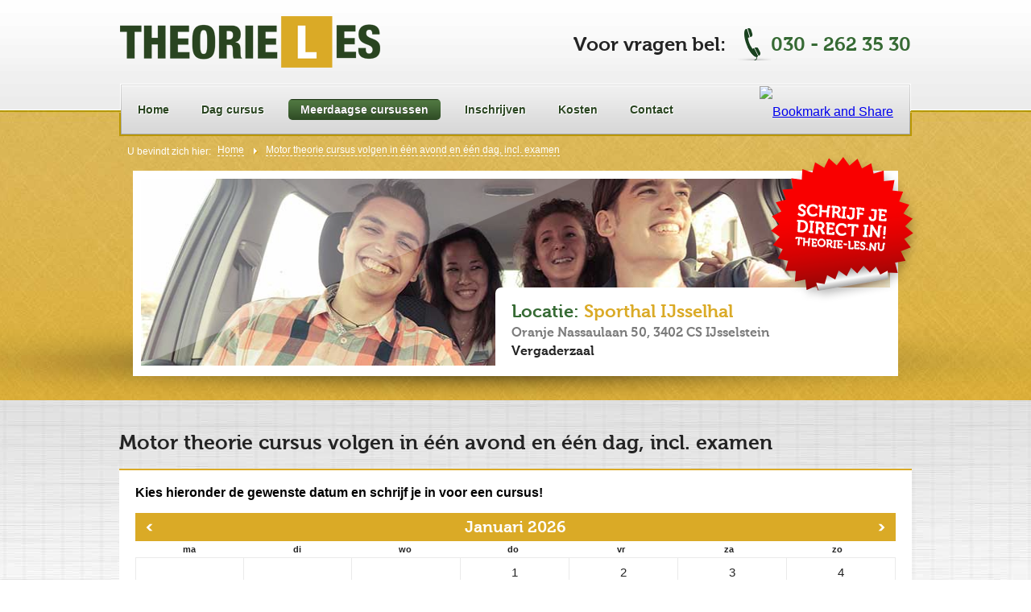

--- FILE ---
content_type: text/html; charset=UTF-8
request_url: https://www.theorie-les.nu/motor-theorie-cursus-volgen-in-een-avond-en-een-dag-incl-examen
body_size: 2902
content:
<!DOCTYPE html PUBLIC "-//W3C//DTD XHTML 1.0 Strict//EN" "http://www.w3.org/TR/xhtml1/DTD/xhtml1-strict.dtd">
<html xmlns="http://www.w3.org/1999/xhtml">
<head>
<meta http-equiv="Content-Type" content="text/html; charset=utf-8" />
<title>Leer je motor theorie in twee avonden en 1 dag </title>
<meta http-equiv="Content-Type" content="text/html; charset=utf-8" />
<meta name="language" content="nederland" />
<meta http-equiv="content-language" content="nl" />
<meta name="description" lang="nl" content="" /> 
<link rel="stylesheet" href="css/style.css" type="text/css" media="screen" charset="utf-8" />
<link rel="stylesheet" href="css/slider.style.css" type="text/css" media="screen" charset="utf-8" />
	
<script type='text/javascript' src="https://www.theorie-les.nu/js/jsLoad.js"></script>
<script type="text/javascript" src="https://www.theorie-les.nu/js/alert.js"></script>

</head>
<body>
<div id="wrap">
	
	 
	
	
	<div id="yellow">
		<div class="bigYel">
			<div class="cnt">
				<div class="subPg">
					<small>U bevindt zich hier:</small>
					<ul>
						<li class="hom"><a href="index.php" title="Home">Home</a></li><li><a href="motor-theorie-cursus-volgen-in-een-avond-en-een-dag-incl-examen" title="Motor theorie cursus volgen in één avond en één dag, incl. examen">Motor theorie cursus volgen in één avond en één dag, incl. examen</a></li>					</ul>
				</div>
				<div id="InnerCnt">
					<span id="shainig"></span>
					<img src="images/imageinner.jpg" alt="imageinner" width="930" height="232" />
					<label><a href="/inschrijven"><img src="images/shrif.png" alt="Direct inschrijven voor een cursus!" /></a></label>
					<h2>
						Locatie: <span>Sporthal IJsselhal</span><br />
						<small>Oranje Nassaulaan 50, 3402 CS IJsselstein</small>
						<em>Vergaderzaal</em>
					</h2>
				</div>
				
			</div>
		</div>
	</div><!-- END YELLOW -->
		
	
	<div id="main">
		<div class="cnt">
			<h1><a name="Kalender"></a>Motor theorie cursus volgen in één avond en één dag, incl. examen</h1><div class="ctn"><h2>Kies hieronder de gewenste datum en schrijf je in voor een cursus!</h2><div id="calendar"><big><a class="prevY" rel="nofollow" href="motor-theorie-cursus-volgen-in-een-avond-en-een-dag-incl-examen?thismonth=0&thisyear=2026#Kalender"></a>Januari 2026<a class="nextY" rel="nofollow" href="motor-theorie-cursus-volgen-in-een-avond-en-een-dag-incl-examen?thismonth=2&thisyear=2026#Kalender"></a></big>
         <em class="week">
            <small>ma</small>
            <small>di</small>
            <small>wo</small>
            <small>do</small>
            <small>vr</small>
            <small>za</small>
            <small>zo</small>
         </em>
      <table class="kal"><tr><td class="dag leeg">&nbsp;</td><td class="dag leeg">&nbsp;</td><td class="dag leeg">&nbsp;</td><td class="dag">1</td><td class="dag">2</td><td class="dag">3</td><td class="dag">4</td></tr><tr><td class="dag">5</td><td class="dag">6</td><td class="dag">7</td><td class="dag">8</td><td class="dag">9</td><td class="dag">10</td><td class="dag">11</td></tr><tr><td class="dag">12</td><td class="dag">13</td><td class="dag">14</td><td class="dag">15</td><td class="dag">16</td><td class="dag">17</td><td class="dag">18</td></tr><tr><td class="dag">19</td><td class="dag">20</td><td class="dag">21</td><td class="dag">22</td><td class="dag">23</td><td class="dag vandaag">24</td><td class="dag">25</td></tr><tr><td class="dag">26</td><td class="dag">27</td><td class="dag">28</td><td class="dag">29</td><td class="dag">30</td><td class="dag">31</td><td class="dag leeg">&nbsp;</td></tr><tr><td class="dag leeg">&nbsp;</td><td class="dag leeg">&nbsp;</td><td class="dag leeg">&nbsp;</td><td class="dag leeg">&nbsp;</td><td class="dag leeg">&nbsp;</td><td class="dag leeg">&nbsp;</td><td class="dag leeg">&nbsp;</td></tr></table></div><p>Kun je niet wachten op dat heerlijke gevoel van vrijheid en de adrenaline kick die je krijgt als je op een zonnige dag op je motor door de natuur rijdt? Helaas zitten hier nog een paar stapjes voor. Om je motorrijbewijs te halen moet er, naast praktijkexamen, eerst motor theorie examen worden gedaan. Om zo snel mogelijk op een motor te kunnen stappen helpt theorie-les.nu je om snel en eenvoudig je motor theorie te halen!</p>

<p>&#160;</p>

<h2>Motor theorie cursus</h2>

<p>Bij theorie-les.nu bieden we verschillende cursussen aan om gemakkelijk je motor theorie te halen. Het is een snelle motor theorie training die klassikaal wordt gegeven. Zo kun je je motor theorie leren op een snelle manier. En het is nog leuk ook!</p>

<p>&#160;</p>

<h2>Kies voor de motor theorie training</h2>

<p><br />
Ben jij &#8216;born to be wild&#8217; en klaar voor dat onbeschrijfelijke gevoel dat motorrijden je kan geven, maar heb je geen zin om eerst vervelende theoriestof uit je hoofd te moeten leren? Kies dan voor motor theorie oefenen op een simpele en snelle manier tijdens de motor theorie cursus van theorie-les.nu!</p>

<h2>&#160;</h2>

<h2>Motor theorie-examen doen</h2>

<p>Je Motorrijbewijs halen.&#160;Het motor examen bestaat uit 2 delen, nl.:<br />
<strong>1.Voertuigbeheersing (de bijzondere verrichtingen):&#160;</strong>voor het&#160;lessen en het examen voertuigbeheersing , heb je aan een auto&#160;rijbewijs voldoende.<br />
<strong>2 Verkeersdeelneming (deel 2):</strong>&#160;Het daad werkelijk rijden in het drukke verkeer, moet je een&#160;motor theorie certificaat kunnen overleggen.</p>

<p><br />
<strong>Hoe gaat het theorie-examen in zijn werk?</strong></p>

<ul>
	<li>Je theorie-examen duurt ongeveer 45 minuten.</li>
	<li>Je krijgt 50 vragen. meerkeuzevragen, ja/nee-vragen en invulvragen.</li>
	<li>Je moet 44 vragen of meer goed hebben.</li>
</ul>

<p><br />
Het theorie-examen toetst je kennis van de verkeersregels.&#160;Natuurlijk komen ook verkeersinzicht, verantwoord rijgedrag,&#160;milieu en voertuigtechniek aan bod.</p>

<p><br />
Je uitslag &#180;geslaagd&#180;is 1,5 jaar geldig.</p>

<h2><br />
Veel succes!</h2>
</div>	<div class="ctnLFT">
			<h1>Inschrijven?</h1>
			<div>
				<p>
					Na het doen van deze cursus ben jij goed voorbereid en kan je met een gerust hart naar het CBR
					 voor het theorie-examen.
				</p>
				<a href="inschrijven">Direct inschrijven</a>
			</div>
		</div>
		<div class="ctnRGT">
			<h1>Contactgegevens</h1>
			<div>
				<img src="images/contct.png" alt="contct" width="132" height="164" />
				<h2>
					Locatie: <span>Sporthal IJsselhal </span><br />
					<small>Oranje Nassaulaan 50, 3402 CS IJsselstein</small>
				</h2>
				<ul>
					<li><b>Voor vragen bel:</b>  <small id="phone">030 - 262 35 30</small></li>
					<li><b>of email naar: </b> <small id="mail">info@theorie-les.nu</small></li>
				</ul>
			</div>
		</div>
		<div class="clear"></div>
	</div>
</div><!-- END MAIN -->
<div id="hdr">
		<div class="cnt">
			<a href="#">
				<img src="images/logo.png" alt="#" id="logo" />
			</a>
			<h1>Voor vragen bel: <span>030 - 262 35 30</span></h1>
			<div id="menu">
				<ul>
					<li><a href="index.php" title="Home"><span>Home</span></a></li>				
					<li><a href="avondcursussen" title="Dag cursus"><span>Dag cursus</span></a><ul><li><a href="zaterdag-cursus-zonder-examen" title="Zaterdag cursus zonder examen">Eendaagse theorie training</a></li><li><a href="zaterdag-overdag-incl-examen-maandag" title="Zaterdag overdag, incl. examen (maandag)">Zaterdag cursus, incl. examen (maandag)</a></li><li><a href="avondcursus" title="Avondcursus"></a></li><li><a href="theorie-examen" title="Theorie examen">Theorie examen</a></li></ul></li><li class="active"><a href="meerdaagse-cursussen" title="Meerdaagse cursussen"><span>Meerdaagse cursussen</span></a><ul><li><a href="auto-theorie-plus-pakket" title="Auto theorie plus pakket">Auto theorie plus pakket</a></li><li class="active"><a href="motor-theorie-cursus-volgen-in-een-avond-en-een-dag-incl-examen" title="Motor theorie cursus volgen in één avond en één dag, incl. examen">Motor theorie, twee avonden en 1 dag</a></li><li><a href="brommer-theorie-cursus-volgen-in-een-avond-en-een-dag-incl-examen" title="Brommer theorie cursus volgen in één avond en één dag, incl. examen">Brommer theorie, 1 avond & 1 dag</a></li><li><a href="auto-theorie-leren-in-twee-avonden-en-een-dag-incl-theorie-examen" title="Auto theorie leren in twee avonden en één dag, incl. theorie examen">Auto theorie in drie dagen</a></li></ul></li><li><li><a href="inschrijven" title="Inschrijven"><span>Inschrijven</span></a></li><li><a href="kosten" title="Kosten"><span>Kosten</span></a></li><li><a href="contact" title="Contact"><span>Contact</span></a></li></li>									</ul>
				<!-- AddThis Button BEGIN -->
				<a class="addthis_button" href="https://www.addthis.com/bookmark.php?v=300&amp;pubid=ra-507420c65ca935bb"><img src="https://s7.addthis.com/static/btn/v2/lg-share-en.gif" width="125" height="16" alt="Bookmark and Share" style="border:0"/></a>
				<script type="text/javascript" src="//s7.addthis.com/js/300/addthis_widget.js#pubid=ra-507420c65ca935bb"></script>
				<!-- AddThis Button END -->
			</div>
		</div>
	</div><!-- END HEADER -->	
	<div id="ftr">
		<div class="cnt">
			<h1>Direct inschrijven voor een cursus</h1>
			<ul>
				<li>
					<ul>
						
            <li>
                <a href="haal-je-auto-theorie-snel-en-gemakkelijk" title="Haal je auto theorie snel en gemakkelijk!">
                    Haal je auto theorie snel en gemakkelijk!
                 </a>
            </li>
        						
            <li>
                <a href="de-bromfiets-theorie-cursus-is-leuk-en-spannend" title="De bromfiets theorie cursus is leuk en spannend!">
                    De bromfiets theorie cursus is leuk en spannend!
                 </a>
            </li>
        						
            <li>
                <a href="met-gemak-je-motor-theorie-op-zak" title="Met gemak je motor theorie op zak!">
                    Met gemak je motor theorie op zak!
                 </a>
            </li>
        					</ul>
				</li>
	
			</ul>
			<p>Copyright 2026 - <b>Theorie-les.nu</b></p>
			<ol>
				<li><a href="inschrijven">Inschrijven</a></li>
				<li><a href="contact">Contact</a></li>
				<li><a href="https://www.vwebdesign.nl">Website laten maken</a></li>
			</ol>
		</div>
	</div><!-- END FOOTER -->

	<script type="text/javascript">
		$('#mainSlider').coinslider();
	</script>
	
  </body>
</html>


--- FILE ---
content_type: text/css
request_url: https://www.theorie-les.nu/css/style.css
body_size: 4291
content:
@import url("fonts.css") ;
/*-- RESET --*/
html, body, div, span, applet, object, iframe,h1, h2, h3, h4, h5, h6, p, blockquote, pre,a, abbr, acronym, address, big, cite, code,del, dfn,
 em, font, img, ins, kbd, q, s, samp,small, strike, strong, sub, sup, tt, var,b, u, i, center,dl, dt, dd, ol, ul, li,fieldset, form, label, 
 legend,table, caption, tbody, tfoot, thead, tr, th, td {
 	margin: 0;
 	padding: 0;
 	border: 0;
 	outline: 0;
 	font-size: 100%;
 	vertical-align: baseline;
 	background: transparent
}
ol, ul {
	list-style: none
}
blockquote, q {
	quotes: none
	}
/* remember to define focus styles! */
:focus {
	outline: 0
}
/* remember to highlight inserts somehow! */
ins {
	text-decoration: none
}
del {
	text-decoration: line-through
}
/* tables still need 'cellspacing="0"' in the markup */
table {
	border-collapse: collapse;
	border-spacing: 0
}
.clear {
	clear : both
}	
/*-- END RESET --*/
/*------------------------------------------------------------------------------------------------------------*/
/* --
      HEADER AND FOOTER
-- */
/*------------------------------------------------------------------------------------------------------------*/
body {
	background: url(../images/bg_head.jpg) left top repeat-x ;
	font-family: Arial , Verdana , sans-serif ;
	line-height: 1
}
#wrap {
	position: relative ;
	padding : 137px 0 0 0 ;
}
#hdr {
	position: absolute ;
	top : 0px ;
	left : 50% ;
	height: 137px ; 
	z-index: 2000 ;
	width :  984px ;
	margin-left : -492px ; 
}
.cnt {
	width : 984px ;
	margin : 0 auto 0px auto ;
}
#logo {
	float: left ;
	margin : 20px 0 20px 1px ;
}
.phone {

}
#hdr h1 {
	background: url(../images/phone.png) 215px top no-repeat ;
	float : right ;
	margin : 35px 1px 0 0 ;
	height : 40px ;
	line-height :40px ;
	font-weight: normal ;
	font-family: 'museo700';
	color : #242424 ;
	font-size: 24px ;
	text-align: right ;
	width :430px 
}
#hdr h1 span {
	padding : 0px 0 0px 50px ;
	color : #366a34 ;
}
#share {
	position: absolute ;
	right : 14px ;
	top : 25px
}
#menu {
	background: url(../images/bg_menu.png) no-repeat ;
	clear : both ;
	position: relative ;
	height: 65px ;
	margin : 0 0 -20px 0 ;
	line-height: 63px ;
	width : 984px ;
}
#menu ul {
	margin : 0 0 0 3px ;
}
#menu li {
	display: inline !important ;
	position: relative ;
	float: left ;
	z-index: 200
}
	#menu li:hover {margin: 0 0 0 1px}
#menu ul li a {
	text-shadow: 1px 1px 0px #fff , -1px -1px 0px #fff ;
	filter: dropshadow(color=#fff, offx=1, offy=1);
	font-weight: bold ;
	font-size: 14px ;
	position: relative ;
	z-index: 2000 ;
	padding : 21px 20px 22px 20px ;
	color : #294420 ;
	text-decoration: none ;
} 
#menu ul li a:hover {
	background: #f0f0f0 ;
	padding : 21px 19px 22px 19px ;
	border-left : solid 1px white ;
	border-right : solid 1px white ;
}
#menu ul li.active a {
	text-shadow: 0px 0px , 0px 0px ; 
	filter: dropshadow(color=#fff, offx=0, offy=0);
	padding-left : 10px ;
	padding-right : 10px ;
}
#menu ul li.active {
	text-shadow: 0px 0px , 0px 0px ; 
	filter: dropshadow(color=#fff, offx=0, offy=0);
	padding-left : 0px ;
	padding-right : 0px ;
}
#menu ul li.sub {
	background: url(../images/arrow_li.png) center 50px no-repeat ;
}
#menu ul li.active a:hover span {
	background: none ;
	color : #294420 ;
}
#menu ul li.active a span {
	background: url(../images/bg_active.png) left top repeat-x  ;
	position : relative ;
	padding: 5px 15px;
	color : #FFF ;
	border-radius: 5px ;
	-webkit-border-radius: 5px ;
	-moz-border-radius: 5px ;
	text-shadow: 0 0 0 #000 , 0 0 0 #000 ;
	filter: dropshadow(color=#000, offx=0, offy=0);
}
#menu ul li.active:hover a span {
	background: url(../images/bg_active.png) left top repeat-x  ;
	position : relative ;
	padding : 5px 15px ;
	color : #FFF ;
	border-radius: 5px ;
	-webkit-border-radius: 5px ;
	-moz-border-radius: 5px ;
	margin: 0;
}
#menu ul li:hover a {
	background: #f0f0f0 ;
	padding : 21px 19px 22px 19px;
	border-left : solid 1px white ;
	border-right : solid 1px white ;
}
#menu ul li.active:hover a {
	padding-left : 9px ;
	padding-right : 8px ;
	border-left : solid 1px white ;
	border-right : solid 1px white ;
}
#menu ul li:hover ul {
	display: block ;
}
#menu ul ul {
	background: url(../images/shapsubmenu.png) left bottom repeat-x ;
	border-top : solid 1px white ;
	position: absolute ;
	padding : 0 0 5px 0 ;
	top : 61px ;
	z-index: 100 ;
	display: none ;
	width : 267px !important ;
	left :-3px ;
}
#menu ul ul li {
	background:#f0f0f0 url(../images/awowSUbmenu.png) 18px center no-repeat !important ;
	display: block ;
	width : 267px ;
	border-right : solid 1px white ;
	border-left : solid 1px white ;
	height: 40px !important ;
	line-height: 39px !important ;
}
#menu ul ul li span {
	background: url(../images/LineLi.png) center top no-repeat ;
	display: block ;
	width : 215px ;
	height: 38px !important ;
	padding : 2px 12px 0 10px ;
}
#menu ul ul li:first-child span {
	background: none !important
}
#menu ul ul li a , #menu ul li:hover ul li a {
	filter: dropshadow(color=#294420, offx=0, offy=0);
	background: none !important ;
	border : 0px !important ;
	font-weight: bold ;
	font-size: 14px ;
	color : #294420 ;
	display: block ;
	padding : 0 0 0 30px !important 
}
#menu ul ul li a:hover {
	background:  url(../images/SubNav_hov.png) left top repeat !important ;
	padding : 0 0 0 30px !important  ;
	border : 0px !important;	
	margin: 0 0 0 -1px;
}
#menu a.addthis_button {
	float: right;
	margin-right: 23px;
    margin-top: 3px;
}

/*-- Footer --*/
#ftr {
	background : #FFF url(../images/bg_footer.jpg) left top repeat-x ;
	border-top : solid 1px #23371e ;
	font-size: 12px ;
	width : 100% ;
	height: 240px ;
	margin : 0px ;
	clear : both  
}
#ftr h1 {
	font-family: 'museo700';
	margin : 20px 0 15px 0 ;
	padding : 0px ;
	font-weight: normal ;
	font-size: 25px ;
	color : #FFF ;
	text-shadow: 2px 2px 1px #23371e;
	filter: dropshadow(color=#23371e, offx=2, offy=2);
}
#ftr ul {
		height : 145px ;
}
#ftr ul li {
	float: left ;
	width : 285px ;
	display: inline ;
}
#ftr ul li ul {
	height : 120px ;
}
#ftr ul li ul li {
	display: block ;
	float: none ;
	margin : 12px 0 ;
}
#ftr ul li ul li a {
	text-decoration: underline ;
	color : #FFF ;
}
#ftr ul li ul li a:hover, #ftr ul li ul li.active a {
	font-weight: bold
}
#ftr p {
	color : #242424 ;
	float : left 
}
#ftr ol {
	float: right
}
#ftr ol li {
	border-left: solid 1px #242424 ;
	padding : 0 5px ;
	font-size: 9px ;
	display: inline ;
	padding : 0 12px ;

}
#ftr ol li:first-child {
	border-left: 0px 
}
#ftr ol li a {
	font-size: 12px !important ;
	color : #242424 ;
	text-decoration: none
}
/*------------------------------------------------------------------------------------------------------------*/
/* --
      HOME PAGE
-- */
/*------------------------------------------------------------------------------------------------------------*/

#main {
	background: url(../images/bg_cont.jpg) #f0f0f0 center top repeat-x ;
	clear : both ;
}
#main h1 {
	font-family: 'museo700';
	font-size: 25px ;
	padding : 40px 0 20px 0 ;
	color : #242424 ;
	font-weight: normal ;
}
#main .cnt {
	padding : 0 0 40px 0
}
#main div.ctn , .ctnRGT div , .ctnLFT div {
	border-top: solid 2px #daaa26 ;
	padding : 20px ;
	background: #FFF url(../images/bg_content.png) left bottom repeat-x ;
} 
#main div.ctn {
	min-height:156px;
}
#main div.ctn ul {
	list-style: none;
	list-style-type:  none;
	
}
	#main div.ctn ul li {
		color: #333333;
	    font-size: 14px;
	    line-height: 27px;
	    margin-left:15px;
	    
	}
.ctn span {
	position: relative ;
	display: block ;
	float : right ;
	overflow: hidden ;
	margin : 0 0 0px 15px ;
	padding : 2px 2px 7px 2px ;
	width : 189px ;
	height: 142px
}
.ctn span small {
	position: absolute ;
	top : 2px ;
	left : 2px ;
	margin : 0px !important ;
	width : 185px ;
	height: 138px ;
	display: block ;
}
.ctn p , .ctnRGT p , .ctnLFT p, .ctn table tr td {
	font-size: 14px ;
	line-height: 27px ;
	color : #333333
}
.ctn p > b {
	font-weight: bold ;
	text-decoration: underline ;
}

.ctn p > a, .ctn table a {
	color: #daaa27 ;
	font-weight: bold ;
	text-decoration: none ;
}

	.ctn p > a:hover, .ctn table a:hover {text-decoration: underline;}

.ctn small {
	display: block ;
	margin : 20px 0 0px 0
}

.ctn table {width: 100%;}

.ctnRGT {
	width : 442px ;
	float : right; 
	min-height: 200px 
} 
.ctnRGT div {
	position: relative ;
	height : 180px ;
	padding : 0 0 0 130px 
}

.ctnRGT img {
	position: absolute ;
	left : 0px ;
	width : 124px ;
	top : 12px ;
}
.ctnRGT h2 {
	/*background: url(../images/m.png) left top no-repeat*/;
	padding : 2px 0 4px /*48px*/ 5px;
	font-weight: bold ;
	color : #366a34 ;
	width : 270px ;
	font-size: 15px ;
	margin : 30px  0 45px 0 ;
	font-family: 'museo700';
}
.ctnRGT ul {padding: 0 5px;}
.ctnRGT ul li {
	margin : 10px 0 15px 0 ;
	font-size: 13px ;
	font-family: 'Lucida Grande' ;
	color : #333 ;
}
.ctnRGT ul b {
	display: block ;
	font-size: 14px ;
	font-family: 'Lucida Grande' ;
	float : left ;
	width : 130px
}
.ctnRGT ul small#phone {
	background: url(../images/phoneContact.png) left center no-repeat ;
	padding : 5px 0 5px 35px ;
}
.ctnRGT ul small#mail {
	background: url(../images/mail.png) left center no-repeat ;
	padding : 0 0 0 35px
}
.ctnRGT h2 span {
	color : #daaa27
}
.ctnRGT h2 small {
	color : #7c7c7c ;
	font-size: 11px
}
.ctnLFT {
	position: relative ;
	width : 442px ;
	float: left ;
	min-height: 200px 
}
.ctnLFT a {
	display: block ;
	background: url(../images/btn_direct.png) no-repeat ;
	width : 203px ;
	height: 53px ;
	color : #FFF ;
	margin : 30px 0 0 0 ;
	padding : 0 0 0 21px ;
	font-size:   14px  ;
	font-weight: bold ;
	line-height: 53px ;
	text-decoration: none  ;
	text-shadow: 2px 2px 1px #23371e;
    filter: dropshadow(color=#23371e, offx=2, offy=2);
}
.ctnLFT a:hover {
	display: block ;
	background: url(../images/btn_directHov.png) no-repeat ;
	width : 200px ;
	line-height: 55px ;
	padding : 0 0 0 24px ;
}
/* -- Slider --*/
#slider {
	background: url(../images/bg_slider.jpg) center top repeat-x ;
	height: 600px ;
	padding : 6px 0 0 0 
}
#slider h2 {
	clear  : both ;
	font-size: 25px ;
	font-family: 'museo700';
	font-weight: normal !important ;
	line-height: 26px ;
	color : #FFF ;
	text-align: center ;
	text-shadow: 2px 2px 1px #daaa26;
	filter: dropshadow(color=#daaa26, offx=2, offy=2);
	padding : 30px 5px 20px 5px ;
}
#slider .bigYel {
	background: url(../images/bg_bgyell.png) center 470px no-repeat !important ;
	padding : 30px 0 0 0 ;
	width : 100% ;
	height: 570px ;
}

/*------------------------------------------------------------------------------------------------------------*/
/* --
      Inner PAGE
-- */
/*------------------------------------------------------------------------------------------------------------*/

#yellow {
	background: url(../images/bg_slider.jpg) center top repeat-x ;
	height: 360px ;
}
.bigYel {
	background: url(../images/bg_bgyell.png) center 250px no-repeat ;
	width : 100% ;
	height: 360px ;
}
#InnerCnt {
	position: relative ;
	width : 930px ;
	margin : 0px auto ;
	padding : 10px ;
	background: #FFF ;
}
#InnerCnt label {
	position: absolute ;
	top :-20px ;
	z-index: 2000 ;
	right : -30px ;
	display: block ; 
	width :193px ;
	height: 184px ;
}
#InnerCnt h2 {
	background: #FFF  /*url(../images/m_inner.png) 20px 20px no-repeat*/;
	border-radius: 7px 0 0 0 ;
	-webkit-borde-radius : 7px 0 0 0 ;
	-moz-border-radius : 7px 0 0 0 0 ;
	font-size: 22px ;
	font-weight: normal ;
	line-height: 20px;
	color : #366a34 ;
	padding : 20px 0 0 20px ;
	font-family: 'museo700';
	position: absolute ;
	z-index: 100 ;
	width : 470px ;
	height: 80px ;
	right: 10px ;
	bottom: 10px ;
}
#InnerCnt h2 span {
	color : #daaa27
}
#InnerCnt h2 small {
	padding : 5px 0 0 0 ;
	display: block ;
	color : #7c7c7c ;
	font-size: 16px ;
	line-height: 22px ;
}
#InnerCnt h2 em {
	font-size: 16px;
	color: #242424;
	font-weight: 400;
	font-style: normal;
	line-height: 16px;
}
#mainSlider label {
	background: url(../images/shaningSlide.png) top left no-repeat ;
	position: absolute ;
	opacity: 0.47;
	filter:alpha(opacity=47);
	display: block ;
	z-index: 1500 ;
	left : 0px ;
	top : 0px ;
	width : 887px ;
	height: 395px ;
}
#InnerCnt span#shainig  {
	background: url(../images/shaningSLd.png) top left no-repeat ;
	position: absolute ;
	display: block ;
	z-index: 50 ;
	left : 10px ;
	top : 10px ;
	width : 547px ;
	height: 232px ;
}
.subPg {
	width : 974px ;
	padding : 40px 0 0 10px ;
	height: 35px ;
	margin-top: 0px !important
}
.subPg small {
	font-size: 12px ;
	padding : 5px 8px 0 0;
	float: left ;
	color : #FFF ;
}
.subPg li {
	background: url(../images/arrowSUB.png) left 7px no-repeat ;
	display: inline !important ;
	padding : 0 12px 0 15px ;
	float: left
}
.subPg li:first-child {
	background: none !important ;
	padding-left: 0px
}
.subPg li a {
	font-size: 12px ;
	color : #FFF ;
	text-decoration: none ;
	border-bottom: dashed 1px #FFF
}
.subPg li.actv a {
	font-weight: bold ;
	color : #FFF ;
}

/* Formulier */
form.layout fieldset{background:#f9f9f9; padding: 24px 20px 12px; margin-top:15px; border:1px dashed #D2D2D2; margin-bottom:10px; padding:20px 20px 15px;}
form.layout fieldset legend{color:#366A34; font-size:17px; font-family:'museo700', arial;}
form.layout fieldset label{line-height:22px; font-size:12px; font-style:normal; display:block; color:#666;}
form.layout fieldset label.sr{display:inline-block; width:250px; line-height:35px;}
form.layout fieldset label.off{line-height:22px; font-size:12px; font-style:normal; display:inline-block; color:#333;}
form.layout fieldset label.off:hover{text-decoration:underline; cursor:pointer;}
form.layout fieldset input, form.layout fieldset select{border:1px solid #CCCCCC; font-size:12px; height:30px; line-height:30px; margin:0 0 5px 0; padding:2px 2px 2px 10px; text-align:left; width:180px;}
form.layout fieldset input:hover, form.layout fieldset select:hover, form.layout fieldset textarea:hover{border-color:#999;}
form.layout fieldset input[type=radio]{width:auto; height:auto;}
form.layout fieldset textarea{border:1px solid #CCCCCC; font-size:12px; height:80px; width:400px; line-height:20px; margin:0 0 5px 0; padding:10px; text-align:left; font-family: verdana;font-size: 12px;}
form.layout fieldset select{padding:9px; height:auto; width:195px;}
form.layout button{background:url("../images/btn_direct.png") no-repeat scroll 0 0 transparent; color:#FFFFFF; display:block; font-size:14px; font-weight:bold; height:53px; line-height:53px; margin:30px 0 0; padding:0 0 0 21px; text-decoration:none; text-shadow:2px 2px 1px #23371E; width:224px; text-align:left; border:none; cursor:pointer;}
form.layout button:hover{display:block; background:url(../images/btn_directHov.png) no-repeat; width:224px; line-height:55px; padding:0 0 0 24px;}
form.layout fieldset label.sma{width:74px; display:inline-block; margin-right:5px;}
form.layout fieldset input.sma{width:60px; margin-right:5px;}
form.layout fieldset label.lar{width:194px; display:inline-block; margin-right:5px;}
form.layout fieldset input.lar{width:180px; margin-right:5px;}


.LV_invalid_field{border:1px #942323 solid; background-color:#fcd9d9; color:#942323;}
.LV_valid_field{border:1px #659423 solid; background-color:#edfcd9; color:#659423;} 
.LV_validation_message.LV_invalid{display:inline-block; margin-left:10px; font-size:11px; font-weight:700; color:#333; display:none;}
.LV_validation_message.LV_valid{display:inline-block; margin-left:10px; font-size:11px; font-weight:700; color:#333; display:none;}
/* Alerts */
.ctNotify{background-color:none;color:#fff;font-size:12px;cursor:pointer;z-index:1000;margin:0}
.ctNotify ul{width:980px;margin:0 auto;padding:0}
.ctNotify ul li{padding:90px 20px; background:url(../images/cancel.png) 415px 8px no-repeat;list-style:none;border:1px #CCC solid;box-shadow:25px 25px 25px 0 #333;display:block;color:#000;font-weight:700;font-size:15px;width:400px;text-align:center;margin:240px auto 0}
.ctNotify ul li span{line-height:24px}
.ctNotify .ctNotify_handle{text-align:left;font-size:11px;margin:5px 0 0}
.ctNotify ul li.message{background-color:#FFF}
.ctNotify ul li.error,.ctNotify ul li.error .sticky{color:red}
.ctNotify ul li .sticky{color:#4297d7}

/*Calendar*/
#calendar {float:left; width: 100%; margin: 17px 0 0;}
#calendar big {font-family:'museo700', arial;background:#daaa26; height:35px; line-height:35px; display:block; text-align:center; color:#fff; font-size:20px; position:relative;}
#calendar big a.prevY {background:url(../images/calLf.png) no-repeat center center; width:35px; height:35px; position:absolute; top:0px; left:0px;}
#calendar big a.nextY {background:url(../images/calRt.png) no-repeat center center; width:35px; height:35px; position:absolute; top:0px; right:0px;}
#calendar big a:hover{background-color:#60995e}
#calendar .week {height:20px; font-style:normal;}
#calendar .week small {margin:0; font-weight:700; float:left; height:20px; line-height:20px; color:#232323; font-size:11px; width:134px; text-align:center;}
#calendar .week small.active {color:#DAAA27;}
#calendar .calDay {background:url(../images/dateBg.jpg); clear:both; height:210px; width:245px; border-top:1px solid #bbb;}
#calendar .calDay em {color:#707070; font-size:15px; text-align:center; font-style:normal; width:35px; height:35px; float:left; line-height:35px;}
#calendar .calDay span {color:#232323; font-size:15px; text-align:center; font-style:normal; width:35px; height:35px; float:left; line-height:35px; position:relative;}
#calendar .calDay span.holi {color:#DAAA27;}
#calendar .calDay span small {background:url(../images/selectCal.png) no-repeat; position:absolute; top:-1px; left:-1px; width:36px; height:36px;}
#calendar table{
      border-collapse:collapse;
      border-top: 1px solid #BBBBBB;
      width: 100%;
      margin: 0 0 20px;
   }
      #calendar table tr{
      }
         #calendar table tr td{
            color: #232323;
            border:none;
            font-size: 15px;
            font-style: normal;
            line-height: 35px;
            position: relative;
            text-align: center;
            width: 134px;
            background: #fff;
            border: solid 1px #eaeaea;
         }
            #calendar table tr td.vandaag{
               background: #e3e3e3;
               color:#366A34;
            }
            #calendar table tr td.ja{
               font-weight:700;
               background: #366A34;
               color:#fff;
            }
            
            #calendar table tr td.ja:hover {background: #daaa26;}
            
            #calendar table tr td span{
               display:none;
               float:none;
               margin:0;
               padding:0;
               width:310px !important;
            }
               #calendar table tr td:hover span{
                  display:block;
                  position:absolute;
                  z-index:3;
               }
                  #calendar table tr td:hover span span{
                     padding:10px;
                     background: #daaa26;
                     color:#fff;
                     font-size:11px;
                     font-weight:700;
                     display:block;
                     margin-right:-200px;
                  }
                  
                  #calendar table tr td span li{
                     text-align:left;
                     line-height:20px;
                     margin-left:0 !important;
                  }
                     #calendar table tr td span li i{
                        font-style:normal;
                        color:#fff;
                     }
                     #calendar table tr td span li a, #calendar table tr td span li a p{
                     	font-size: 12px;
                     	line-height: 16px;
                     	font-weight: 400;
                        color:#fff;
                        text-decoration:none;
                     }
                        #calendar table tr td span li a:hover{text-decoration:underline;}
                        
                         #calendar table tr td span li a p strong {font-size: 18px; line-height: 21px; font-weight: 700;}

--- FILE ---
content_type: text/css
request_url: https://www.theorie-les.nu/css/slider.style.css
body_size: 286
content:
.slide {
	position: relative ;
	padding : 10px !important ;
	background: #FFF ;
	width : 930px !important ;
	margin : 0px auto ;
	height: 395px !important ;
}
.slide  label {
	background: url(../images/shrif.png) no-repeat ;
	position: absolute ;
	top :-20px ;
	z-index: 2000 ;
	right : -30px ;
	display: block ; 
	width :193px ;
	height: 184px ;
}
#cs-title-mainSlider {
	position: absolute ;
	bottom: 0px !important 
}
#mainSlider  {
	clear : both ;
	width : 930px ;
}
.coin-slider {
	overflow: hidden; 
	zoom: 1; 
	position: relative; 
}
.coin-slider a{ 
	text-decoration: none; 
	outline: none; 
	border: none; 
}
.cs-buttons {
	font-size: 0px; 
	padding: 25px 10px 0 10px ; 
	float: left; 
}
.cs-buttons a { 
	background: url(../images/bullets.png) left top no-repeat ;
	margin-left: 5px; 
	height: 22px; 
	width: 22px; 
	float: left;
	text-indent: -1000px; 
}
.cs-active {
	background : url(../images/bullets.png) right top no-repeat !important ; 
}
.cs-title {
	padding: 10px; 
	right: -20px !important ;
	background-color: #FFF ;
	border-radius: 7px 0 0 0 ; 
	-webkit-border-radius: 7px 0 0 0 ; 
	-moz-border-radius: 7px 0 0 0 ; 
	background: #FFF /* url(../images/m_inner.png) 20px 20px no-repeat*/;
	font-size: 29px ;
	font-weight: normal ;
	color : #366a34 ;
	padding : 20px 0 0 20px;
	font-family: 'museo700';
	z-index: 100 ;
	width : 470px ;
	height: 80px ;
}
.cs-title b {
	font-weight: normal ;
	font-size: 22px ;
	line-height: 18px ;
}
.cs-title b strong {
	font-weight: normal ;
	color : #daaa27
}
.cs-title b small {
	padding : 5px 0 0 0 ;
	display: block ;
	color : #7c7c7c ;
	font-size: 16px ;
	line-height: 16px ;
}

.cs-title b em {
	font-size: 16px;
	color: #242424;
	font-weight: 400;
	font-style: normal;
	line-height: 16px;
}

.cs-prev, .cs-next { display: none }


--- FILE ---
content_type: text/css
request_url: https://www.theorie-les.nu/css/fonts.css
body_size: -144
content:
/* Generated by Font Squirrel (http://www.fontsquirrel.com) on March 28, 2013 */



@font-face {
    font-family: 'museo700';
    src: url('fonts/museo700-regular-webfont.eot');
    src: url('fonts/museo700-regular-webfont.eot?#iefix') format('embedded-opentype'),
         url('fonts/museo700-regular-webfont.woff') format('woff'),
         url('fonts/museo700-regular-webfont.ttf') format('truetype'),
         url('fonts/museo700-regular-webfont.svg#museo700') format('svg');
    font-weight: normal;
    font-style: normal;

}

--- FILE ---
content_type: application/javascript
request_url: https://www.theorie-les.nu/js/jsFunc.js
body_size: -278
content:
		
	$(function() {
	    if (window.PIE) {
	        $('#menu ul li.active a span').each(function() {
	            PIE.attach(this);
	        });
			$('.cs-title').each(function() {
	            PIE.attach(this);
	        });
	        $('#InnerCnt h2').each(function() {
	            PIE.attach(this);
	        });
	    }
	  });

--- FILE ---
content_type: application/javascript
request_url: https://www.theorie-les.nu/js/alert.js
body_size: 1831
content:
/*
 * jQuery ctRotator Plugin
 * Examples and documentation at:http://thecodecentral.com/2008/11/12/ctrotator-a-flexible-itemimage-rotator-script-for-jquery
 * Under MIT license http://www.opensource.org/licenses/mit-license.php
 *
 * @author: Cuong Tham
 * @version: 1.0
 * @requires jQuery v1.2.6 or later
 *
 * @headsTip: Customizable rotating script for displaying large quantity of items in an interesting way
 */


(function($) {



  var defaultInstanceId = 'default';
  var defaultType = 'message';
  var instData = {};



  
  $.extend({
    ctNotifyOption:function(options, instId){
      createInstnace(options, instId);
     
    },
    ctNotify:function(html, type, instId){
      

      var inst = getInstance(instId);

      addItem(html, type, instId);

      if(!inst.inTimeout){
        removeItem(instId);
      }
    }
  });

  function getInstanceIdFallback(instId){
    if(instId == null){
      return defaultInstanceId;
    }else{
      return instId;
    }
  }

  function getInstance(instId){
    instId = getInstanceIdFallback(instId);

    var inst;
    if(instData[instId] != null){
      inst = instData[instId];
    }else{
      inst = createInstnace(null, instId);
   
    }
  
 
    return inst;
  }

  function createInstnace(options, instId){
    instId = getInstanceIdFallback(instId);
    var inst = initialize(options, instId);
    return inst;
  }


  function getOptions(instId){
    return getInstance(instId).options;
  }
  

  function initialize(options, instId){
    var inst;

    if(instData[instId] && instData[instId].isInitialized){
      inst = instData[instId];
    }else{
      inst = {
        id: instId,
        con:null,
        parentCon: null,
        inTimeout: false,
        isInitialized: false,
        timerId: null,
        stickyItemCount: 0
      };
    
    }
    


    var opts = {
      delay: 3000,
      defaultFadeSpeed: 250,
      id: 'ctNotify_' + instId,
      className: 'ctNotify',
      animate: true,
      animateSpeed: 500,
      animateType: "slideUp",
      appendTo: null,
      sticky: false,
      autoWidth: 'fitWindow', //fit,fitWindow, disabled
      width: null, //if autoWidth is set to other than disabled, this option is not used
      opacity: .9,
      position: "fixed",
      bodyIdSuffix: '_body_', //the element ID which contains the notificationc children
      bodyClassName: 'ctNotify_body',
      anchors: {
        top:0,
        left: 0,
        bottom: null,
        right: null
      }, //top, left, bottom, right
      containerRender: null,
      itemRender: null
    };
    
    options = $.extend({}, opts, options);


    options.bodyId = opts.id + opts.bodyIdSuffix;

    
    if(options.appendTo == null){
      options.appendTo = $(document.body);
    }
    
    if(options.autoWidth != 'fit' && options.autoWidth != 'fitWindow'){
      options.autoWidth = 'disabled';
    }
    
    
    if(options.width != null){
      options.autoWidth = 'disabled';
    }
    



    inst.options = options;
    
    
 
    initContainer(inst);
    initItemRender(inst);
 
    inst.con = inst.options.containerRender(inst);
    inst.body = inst.con.find('#' + inst.options.bodyId);
    inst.parentCon = inst.options.appendTo;


    

    inst.con.bind('click', inst, function(e){
      if(e.data.inTimeout){
        clearTimeout(e.data.timerId);
        inst.inTimeout = false;
      }

      e.data.body.empty();
      $(this).hide();
      inst.stickyItemCount = 0;
    });


    if(inst.parentCon.size() == 0){
      throw ('Parent container ' + opt.appendTo + ' no found.');
    }

    inst.con.appendTo(inst.parentCon);



    if(inst.options.autoWidth != 'disabled'){
      $(window).resize(function(){
        fixWidth(inst); 
      });
    }


    inst.isInitialized = true;
    instData[instId] = inst;


 
    return inst;
    
  }
  
  
  function initContainer(inst){
    if(inst.options.containerRender != null){
      return;
    }
      
    inst.options.containerRender = function(inst){
      var options = inst.options;
      var conWrapper = $('<div></div>').attr({
        id:  options.id,
        title: 'click to close'
      })
      .css({
        opacity: options.opacity,
        position: options.position,
        top: options.anchors.top,
        bottom: options.anchors.bottom,
        left: options.anchors.left,
        right: options.anchors.right
      })
      .addClass(options.className)
      .hide();


      var con = $('<ul></ul>').attr({
        id: options.id + options.bodyIdSuffix
      })
      .addClass(options.bodyClassName);
      

      

      conWrapper.append(con);

      return conWrapper;
    };
    

  }
  
  function initItemRender(inst){
    if(inst.options.itemRender != null){
      return;
    }
      
    inst.options.itemRender = function(html, itemOptions, inst){
      var   span = $('<span></span>') ;
      if(itemOptions.isSticky){
        span.addClass('sticky');
      }
      span.html(html);
      return $('<li></li>').append(span);
    };
  }
    
    
  function addItem(html, type, instId){
    var inst = getInstance(instId);
    
    
    
    var options;
    if($.isPlainObject(type)){
      options = type;
    }else{
      options = {};
      options.type = type;
    }
    
    options = $.extend({
      type: defaultType,
      isSticky: inst.options.sticky,
      delay: inst.options.delay
    }, options);
    
    
    inst.con.show();
    var item = inst.options.itemRender(html, options, inst);
    item.addClass(options.type);
    inst.body.append(item);

    $(item).data('ct_delay', options.delay);
    
    if(options.isSticky){
      inst.stickyItemCount++;
      $(item).data('ct_isSticky', true);
    }

      
    fixWidth(inst);
      
   
  }

  function fixWidth(inst){
    var con = inst.con;
    
   
    if(inst.options.autoWidth == 'disabled'){
      
      if(inst.options.width != null){
        inst.con.width(inst.options.width);
      }
    }else if(inst.options.autoWidth == 'fit'){
      con.width(inst.options.appendTo.width() - (con.outerWidth() -  con.width()));
      

    }else if(inst.options.autoWidth == 'fitWindow'){
      con.width($(window).width() - (con.outerWidth() - con.width()));
    }
    
  }



  function removeItem(instId){
    
    var inst = getInstance(instId);
    var con = inst.con;
    var body = inst.body;
    var opt = inst.options;
    
    if(con == null){
      return;
    }

    var size = Math.max(body.children().size() - inst.stickyItemCount, 0);
    
   
    
    if(size == 0){
      inst.inTimeout = false;
      inst.timerId = null;
      if(body.children().size() == 0){
        con.hide();
      }else{
          
      }
      
      return;
    }else if(size > 0){
      inst.inTimeout = true;
      getInstance(instId).inTimeout = true;


      var firstRemovable = getRemovableItem(instId);
        
      if(firstRemovable != null){
        inst.timeerId = setTimeout(function(){
       
          if(opt.animate){
            firstRemovable[opt.animateType](opt.animateSpeed, function(){
              doRemoveItem(instId, firstRemovable);
            });
          }else{
            doRemoveItem(instId, firstRemovable);
          }
        

        }, firstRemovable.data('ct_delay'));
      }
    }
  }
  

  function getRemovableItem(instId){
    var inst = getInstance(instId);
    var children = inst.body.children();
    
    for(var i=0; i< children.size(); i++){
      if( $(children[i]).data('ct_isSticky') != true){
        return $(children[i]);
      }
    }
    
    return null;
  
  }

  function doRemoveItem(instId, item){
    item.remove();
    removeItem(instId);
  }
 
})(jQuery); 

--- FILE ---
content_type: application/javascript
request_url: https://www.theorie-les.nu/js/jsLoad.js
body_size: -211
content:
document.write("<script type='text/javascript' src='js/main.js'></script>")
document.write("<script type='text/javascript' src='js/livevalidation.js'></script>")
document.write("<script type='text/javascript' src='js/jquery.min.js'></script>") ;
document.write("<script type='text/javascript' src='js/slider.js'></script>") ;
document.write("<!--[if IE 8]><script type='text/javascript' src='js/PIE_IE678.js'></script><![endif]-->") ;
document.write("<script type='text/javascript' src='js/jsFunc.js'></script>") ;

--- FILE ---
content_type: application/javascript
request_url: https://www.theorie-les.nu/js/main.js
body_size: -191
content:
$(function(){
	// Initialize Slides
	$('#slides').slides({
		preload: true,
		effect: 'fade',
		preloadImage: '',
		generatePagination: true,
		play: 5000,
		pause: 2500,
		hoverPause: true
	});
});